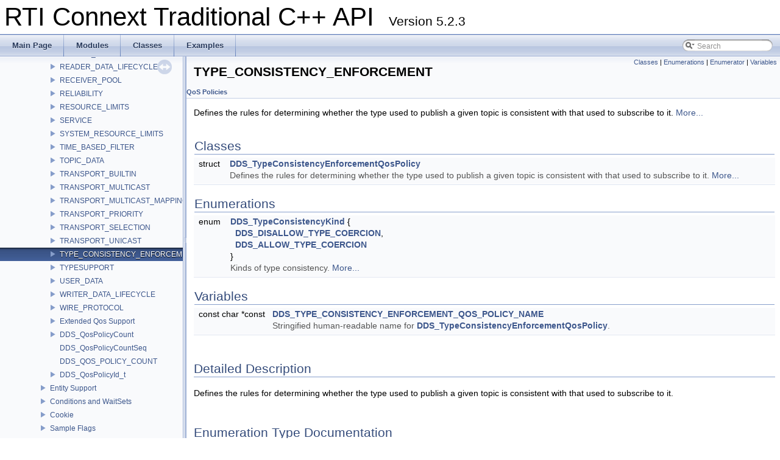

--- FILE ---
content_type: text/html
request_url: https://community.rti.com/static/documentation/connext-dds/5.2.3/doc/api/connext_dds/api_cpp/group__DDSTypeConsistencyEnforcementQosModule.html
body_size: 3696
content:
<!DOCTYPE html PUBLIC "-//W3C//DTD XHTML 1.0 Transitional//EN" "http://www.w3.org/TR/xhtml1/DTD/xhtml1-transitional.dtd">
<html xmlns="http://www.w3.org/1999/xhtml">
<head>
<meta name="robots" content="noindex">
<meta http-equiv="Content-Type" content="text/xhtml;charset=UTF-8"/>
<meta http-equiv="X-UA-Compatible" content="IE=9"/>
<title>RTI Connext Traditional C++ API: TYPE_CONSISTENCY_ENFORCEMENT</title>
<link href="tabs.css" rel="stylesheet" type="text/css"/>
<script type="text/javascript" src="jquery.js"></script>
<script type="text/javascript" src="dynsections.js"></script>
<link href="navtree.css" rel="stylesheet" type="text/css"/>
<script type="text/javascript" src="resize.js"></script>
<script type="text/javascript" src="navtree.js"></script>
<script type="text/javascript">
  $(document).ready(initResizable);
</script>
<link href="search/search.css" rel="stylesheet" type="text/css"/>
<script type="text/javascript" src="search/search.js"></script>
<script type="text/javascript">
  $(document).ready(function() { searchBox.OnSelectItem(0); });
</script>
<link href="doxygen.css" rel="stylesheet" type="text/css" />
</head>
<body>
<div id="top"><!-- do not remove this div, it is closed by doxygen! -->
<div id="titlearea">
<table cellspacing="0" cellpadding="0">
 <tbody>
 <tr style="height: 56px;">
  <td style="padding-left: 0.5em;">
   <div id="projectname">RTI Connext Traditional C++ API
   &#160;<span id="projectnumber">Version 5.2.3</span>
   </div>
  </td>
 </tr>
 </tbody>
</table>
</div>
<!-- end header part -->
<!-- Generated by Doxygen 1.8.1.2-20120808 -->
<script type="text/javascript">
var searchBox = new SearchBox("searchBox", "search",false,'Search');
</script>
  <div id="navrow1" class="tabs">
    <ul class="tablist">
      <li><a href="index.html"><span>Main&#160;Page</span></a></li>
      <li><a href="modules.html"><span>Modules</span></a></li>
      <li><a href="annotated.html"><span>Classes</span></a></li>
      <li><a href="examples.html"><span>Examples</span></a></li>
      <li>
        <div id="MSearchBox" class="MSearchBoxInactive">
        <span class="left">
          <img id="MSearchSelect" src="search/mag_sel.png"
               onmouseover="return searchBox.OnSearchSelectShow()"
               onmouseout="return searchBox.OnSearchSelectHide()"
               alt=""/>
          <input type="text" id="MSearchField" value="Search" accesskey="S"
               onfocus="searchBox.OnSearchFieldFocus(true)" 
               onblur="searchBox.OnSearchFieldFocus(false)" 
               onkeyup="searchBox.OnSearchFieldChange(event)"/>
          </span><span class="right">
            <a id="MSearchClose" href="javascript:searchBox.CloseResultsWindow()"><img id="MSearchCloseImg" border="0" src="search/close.png" alt=""/></a>
          </span>
        </div>
      </li>
    </ul>
  </div>
</div><!-- top -->
<div id="side-nav" class="ui-resizable side-nav-resizable">
  <div id="nav-tree">
    <div id="nav-tree-contents">
      <div id="nav-sync" class="sync"></div>
    </div>
  </div>
  <div id="splitbar" style="-moz-user-select:none;" 
       class="ui-resizable-handle">
  </div>
</div>
<script type="text/javascript">
$(document).ready(function(){initNavTree('group__DDSTypeConsistencyEnforcementQosModule.html','');});
</script>
<div id="doc-content">
<!-- window showing the filter options -->
<div id="MSearchSelectWindow"
     onmouseover="return searchBox.OnSearchSelectShow()"
     onmouseout="return searchBox.OnSearchSelectHide()"
     onkeydown="return searchBox.OnSearchSelectKey(event)">
<a class="SelectItem" href="javascript:void(0)" onclick="searchBox.OnSelectItem(0)"><span class="SelectionMark">&#160;</span>All</a><a class="SelectItem" href="javascript:void(0)" onclick="searchBox.OnSelectItem(1)"><span class="SelectionMark">&#160;</span>Classes</a><a class="SelectItem" href="javascript:void(0)" onclick="searchBox.OnSelectItem(2)"><span class="SelectionMark">&#160;</span>Functions</a><a class="SelectItem" href="javascript:void(0)" onclick="searchBox.OnSelectItem(3)"><span class="SelectionMark">&#160;</span>Variables</a><a class="SelectItem" href="javascript:void(0)" onclick="searchBox.OnSelectItem(4)"><span class="SelectionMark">&#160;</span>Typedefs</a><a class="SelectItem" href="javascript:void(0)" onclick="searchBox.OnSelectItem(5)"><span class="SelectionMark">&#160;</span>Enumerations</a><a class="SelectItem" href="javascript:void(0)" onclick="searchBox.OnSelectItem(6)"><span class="SelectionMark">&#160;</span>Enumerator</a><a class="SelectItem" href="javascript:void(0)" onclick="searchBox.OnSelectItem(7)"><span class="SelectionMark">&#160;</span>Groups</a><a class="SelectItem" href="javascript:void(0)" onclick="searchBox.OnSelectItem(8)"><span class="SelectionMark">&#160;</span>Pages</a></div>

<!-- iframe showing the search results (closed by default) -->
<div id="MSearchResultsWindow">
<iframe src="javascript:void(0)" frameborder="0" 
        name="MSearchResults" id="MSearchResults">
</iframe>
</div>

<div class="header">
  <div class="summary">
<a href="#nested-classes">Classes</a> &#124;
<a href="#enum-members">Enumerations</a> &#124;
<a href="#enumval-members">Enumerator</a> &#124;
<a href="#var-members">Variables</a>  </div>
  <div class="headertitle">
<div class="title">TYPE_CONSISTENCY_ENFORCEMENT</div>  </div>
<div class="ingroups"><a class="el" href="group__DDSQosTypesModule.html">QoS Policies</a></div></div><!--header-->
<div class="contents">

<p>Defines the rules for determining whether the type used to publish a given topic is consistent with that used to subscribe to it.  
<a href="#details">More...</a></p>
<table class="memberdecls">
<tr class="heading"><td colspan="2"><h2><a name="nested-classes"></a>
Classes</h2></td></tr>
<tr class="memitem:"><td class="memItemLeft" align="right" valign="top">struct &#160;</td><td class="memItemRight" valign="bottom"><a class="el" href="structDDS__TypeConsistencyEnforcementQosPolicy.html">DDS_TypeConsistencyEnforcementQosPolicy</a></td></tr>
<tr class="memdesc:"><td class="mdescLeft">&#160;</td><td class="mdescRight">Defines the rules for determining whether the type used to publish a given topic is consistent with that used to subscribe to it.  <a href="structDDS__TypeConsistencyEnforcementQosPolicy.html#details">More...</a><br/></td></tr>
<tr class="separator:"><td class="memSeparator" colspan="2">&#160;</td></tr>
</table><table class="memberdecls">
<tr class="heading"><td colspan="2"><h2><a name="enum-members"></a>
Enumerations</h2></td></tr>
<tr class="memitem:ga2f14b750ee0af86a09a0663a9c2c08f2"><td class="memItemLeft" align="right" valign="top">enum &#160;</td><td class="memItemRight" valign="bottom"><a class="el" href="group__DDSTypeConsistencyEnforcementQosModule.html#ga2f14b750ee0af86a09a0663a9c2c08f2">DDS_TypeConsistencyKind</a> { <br/>
&#160;&#160;<a class="el" href="group__DDSTypeConsistencyEnforcementQosModule.html#gga2f14b750ee0af86a09a0663a9c2c08f2a81457fae2aea099cb0374e4cba506750">DDS_DISALLOW_TYPE_COERCION</a>, 
<br/>
&#160;&#160;<a class="el" href="group__DDSTypeConsistencyEnforcementQosModule.html#gga2f14b750ee0af86a09a0663a9c2c08f2afb435413e3805242703990f8a4032942">DDS_ALLOW_TYPE_COERCION</a>
<br/>
 }</td></tr>
<tr class="memdesc:ga2f14b750ee0af86a09a0663a9c2c08f2"><td class="mdescLeft">&#160;</td><td class="mdescRight">Kinds of type consistency.  <a href="group__DDSTypeConsistencyEnforcementQosModule.html#ga2f14b750ee0af86a09a0663a9c2c08f2">More...</a><br/></td></tr>
<tr class="separator:ga2f14b750ee0af86a09a0663a9c2c08f2"><td class="memSeparator" colspan="2">&#160;</td></tr>
</table><table class="memberdecls">
<tr class="heading"><td colspan="2"><h2><a name="var-members"></a>
Variables</h2></td></tr>
<tr class="memitem:gab8a98ab4c76a8414b632796ec4685d1a"><td class="memItemLeft" align="right" valign="top">const char *const&#160;</td><td class="memItemRight" valign="bottom"><a class="el" href="group__DDSTypeConsistencyEnforcementQosModule.html#gab8a98ab4c76a8414b632796ec4685d1a">DDS_TYPE_CONSISTENCY_ENFORCEMENT_QOS_POLICY_NAME</a></td></tr>
<tr class="memdesc:gab8a98ab4c76a8414b632796ec4685d1a"><td class="mdescLeft">&#160;</td><td class="mdescRight">Stringified human-readable name for <a class="el" href="structDDS__TypeConsistencyEnforcementQosPolicy.html" title="Defines the rules for determining whether the type used to publish a given topic is consistent with t...">DDS_TypeConsistencyEnforcementQosPolicy</a>.  <a href="#gab8a98ab4c76a8414b632796ec4685d1a"></a><br/></td></tr>
<tr class="separator:gab8a98ab4c76a8414b632796ec4685d1a"><td class="memSeparator" colspan="2">&#160;</td></tr>
</table>
<a name="details" id="details"></a><h2>Detailed Description</h2>
<p>Defines the rules for determining whether the type used to publish a given topic is consistent with that used to subscribe to it. </p>
<h2>Enumeration Type Documentation</h2>
<a class="anchor" id="ga2f14b750ee0af86a09a0663a9c2c08f2"></a>
<div class="memitem">
<div class="memproto">
      <table class="memname">
        <tr>
          <td class="memname">enum <a class="el" href="group__DDSTypeConsistencyEnforcementQosModule.html#ga2f14b750ee0af86a09a0663a9c2c08f2">DDS_TypeConsistencyKind</a></td>
        </tr>
      </table>
</div><div class="memdoc">

<p>Kinds of type consistency. </p>
<dl class="section user"><dt>QoS:</dt><dd><a class="el" href="structDDS__TypeConsistencyEnforcementQosPolicy.html" title="Defines the rules for determining whether the type used to publish a given topic is consistent with t...">DDS_TypeConsistencyEnforcementQosPolicy</a> </dd></dl>
<dl><dt><b>Enumerator: </b></dt><dd><table border="0" cellspacing="2" cellpadding="0">
<tr><td valign="top"><em><a class="anchor" id="gga2f14b750ee0af86a09a0663a9c2c08f2a81457fae2aea099cb0374e4cba506750"></a>DDS_DISALLOW_TYPE_COERCION</em>&nbsp;</td><td>
<p>The DataWriter and the DataReader must support the same data type in order for them to communicate. </p>
<p>This is the degree of type consistency enforcement required by the <a href="http://www.omg.org/cgi-bin/doc?ptc/2003-07-07">OMG DDS Specification</a> prior to the <a href="http://www.omg.org/cgi-bin/doc?ptc/2012-03-26">OMG Extensible and Dynamic Topic Types for DDS Specification</a>. </p>
</td></tr>
<tr><td valign="top"><em><a class="anchor" id="gga2f14b750ee0af86a09a0663a9c2c08f2afb435413e3805242703990f8a4032942"></a>DDS_ALLOW_TYPE_COERCION</em>&nbsp;</td><td>
<p>The DataWriter and the DataReader need not support the same data type in order for them to communicate as long as the DataReader's type is assignable from the DataWriter's type. </p>
<p>For example, the following two extensible types will be assignable to each other since MyDerivedType contains all the members of MyBaseType (member_1) plus some additional elements (member_2). </p>
<div class="fragment"><div class="line"><span class="keyword">struct </span>MyBaseType {</div>
<div class="line">     <span class="keywordtype">long</span> member_1;</div>
<div class="line"> };</div>
<div class="line"> </div>
<div class="line"> <span class="keyword">struct </span>MyDerivedType: MyBaseType {</div>
<div class="line">     <span class="keywordtype">long</span> member_2;</div>
<div class="line"> };</div>
</div><!-- fragment --> <p>Even if MyDerivedType was not explicitly inheriting from MyBaseType the types would still be assignable. For example: </p>
<div class="fragment"><div class="line"><span class="keyword">struct </span>MyBaseType {</div>
<div class="line">     <span class="keywordtype">long</span> member_1;</div>
<div class="line"> };</div>
<div class="line"> </div>
<div class="line"> <span class="keyword">struct </span>MyDerivedType {</div>
<div class="line">     <span class="keywordtype">long</span> member_1;</div>
<div class="line">     <span class="keywordtype">long</span> member_2;</div>
<div class="line"> };</div>
</div><!-- fragment --> <p>For additional information on type assignability refer to the <a href="http://www.omg.org/cgi-bin/doc?ptc/2012-03-26">OMG Extensible and Dynamic Topic Types for DDS Specification</a>. </p>
<p><b>[default]</b> </p>
</td></tr>
</table>
</dd>
</dl>

</div>
</div>
<h2>Variable Documentation</h2>
<a class="anchor" id="gab8a98ab4c76a8414b632796ec4685d1a"></a>
<div class="memitem">
<div class="memproto">
      <table class="memname">
        <tr>
          <td class="memname">const char* const DDS_TYPE_CONSISTENCY_ENFORCEMENT_QOS_POLICY_NAME</td>
        </tr>
      </table>
</div><div class="memdoc">

<p>Stringified human-readable name for <a class="el" href="structDDS__TypeConsistencyEnforcementQosPolicy.html" title="Defines the rules for determining whether the type used to publish a given topic is consistent with t...">DDS_TypeConsistencyEnforcementQosPolicy</a>. </p>

</div>
</div>
</div><!-- contents -->
</div><!-- doc-content -->
<HR>
<IMG SRC="rti_logo.gif" height="16">
<A HREF="main.html">RTI Connext Traditional C++ API Version 5.2.3</A>
Copyright &copy; Wed Apr 27 2016 
<A HREF="http://www.rti.com">Real-Time Innovations, Inc</A>
</BODY>
</HTML>


--- FILE ---
content_type: text/javascript
request_url: https://community.rti.com/static/documentation/connext-dds/5.2.3/doc/api/connext_dds/api_cpp/group__DDSQosTypesModule.js
body_size: 14391
content:
var group__DDSQosTypesModule =
[
    [ "ASYNCHRONOUS_PUBLISHER", "group__DDSAsynchronousPublisherQosModule.html", "group__DDSAsynchronousPublisherQosModule" ],
    [ "AVAILABILITY", "group__DDSAvailabilityQosModule.html", "group__DDSAvailabilityQosModule" ],
    [ "BATCH", "group__DDSBatchQosModule.html", "group__DDSBatchQosModule" ],
    [ "DATABASE", "group__DDSDatabaseQosModule.html", "group__DDSDatabaseQosModule" ],
    [ "DATA_READER_PROTOCOL", "group__DDSDataReaderProtocolQosModule.html", "group__DDSDataReaderProtocolQosModule" ],
    [ "DATA_READER_RESOURCE_LIMITS", "group__DDSDataReaderResourceLimitsQosModule.html", "group__DDSDataReaderResourceLimitsQosModule" ],
    [ "DATA_WRITER_PROTOCOL", "group__DDSDataWriterProtocolQosModule.html", "group__DDSDataWriterProtocolQosModule" ],
    [ "DATA_WRITER_RESOURCE_LIMITS", "group__DDSDataWriterResourceLimitsQosModule.html", "group__DDSDataWriterResourceLimitsQosModule" ],
    [ "DEADLINE", "group__DDSDeadlineQosModule.html", "group__DDSDeadlineQosModule" ],
    [ "DESTINATION_ORDER", "group__DDSDestinationOrderQosModule.html", "group__DDSDestinationOrderQosModule" ],
    [ "DISCOVERY", "group__DDSDiscoveryQosModule.html", "group__DDSDiscoveryQosModule" ],
    [ "DISCOVERY_CONFIG", "group__DDSDiscoveryConfigQosModule.html", "group__DDSDiscoveryConfigQosModule" ],
    [ "DOMAIN_PARTICIPANT_RESOURCE_LIMITS", "group__DDSDomainParticipantResourceLimitsQosModule.html", "group__DDSDomainParticipantResourceLimitsQosModule" ],
    [ "DURABILITY", "group__DDSDurabilityQosModule.html", "group__DDSDurabilityQosModule" ],
    [ "DURABILITY_SERVICE", "group__DDSDurabilityServiceQosModule.html", "group__DDSDurabilityServiceQosModule" ],
    [ "ENTITY_FACTORY", "group__DDSEntityFactoryQosModule.html", "group__DDSEntityFactoryQosModule" ],
    [ "ENTITY_NAME", "group__DDSEntityNameQosModule.html", "group__DDSEntityNameQosModule" ],
    [ "EVENT", "group__DDSEventQosModule.html", "group__DDSEventQosModule" ],
    [ "EXCLUSIVE_AREA", "group__DDSExclusiveAreaQosModule.html", "group__DDSExclusiveAreaQosModule" ],
    [ "HISTORY", "group__DDSHistoryQosModule.html", "group__DDSHistoryQosModule" ],
    [ "GROUP_DATA", "group__DDSGroupDataQosModule.html", "group__DDSGroupDataQosModule" ],
    [ "LATENCY_BUDGET", "group__DDSLatencyBudgetQosModule.html", "group__DDSLatencyBudgetQosModule" ],
    [ "LIFESPAN", "group__DDSLifespanQosModule.html", "group__DDSLifespanQosModule" ],
    [ "LIVELINESS", "group__DDSLivelinessQosModule.html", "group__DDSLivelinessQosModule" ],
    [ "LOCATORFILTER", "group__DDSLocatorFilterQosModule.html", "group__DDSLocatorFilterQosModule" ],
    [ "LOGGING", "group__DDSLoggingQosModule.html", "group__DDSLoggingQosModule" ],
    [ "MULTICHANNEL", "group__DDSMultiChannelQosModule.html", "group__DDSMultiChannelQosModule" ],
    [ "OWNERSHIP", "group__DDSOwnershipQosModule.html", "group__DDSOwnershipQosModule" ],
    [ "OWNERSHIP_STRENGTH", "group__DDSOwnershipStrengthQosModule.html", "group__DDSOwnershipStrengthQosModule" ],
    [ "PARTITION", "group__DDSPartitionQosModule.html", "group__DDSPartitionQosModule" ],
    [ "PRESENTATION", "group__DDSPresentationQosModule.html", "group__DDSPresentationQosModule" ],
    [ "PROFILE", "group__DDSProfileQosModule.html", "group__DDSProfileQosModule" ],
    [ "PROPERTY", "group__DDSPropertyQosModule.html", "group__DDSPropertyQosModule" ],
    [ "PUBLISH_MODE", "group__DDSPublishModeQosModule.html", "group__DDSPublishModeQosModule" ],
    [ "READER_DATA_LIFECYCLE", "group__DDSReaderDataLifecycleQosModule.html", "group__DDSReaderDataLifecycleQosModule" ],
    [ "RECEIVER_POOL", "group__DDSReceiverPoolQosModule.html", "group__DDSReceiverPoolQosModule" ],
    [ "RELIABILITY", "group__DDSReliabilityQosModule.html", "group__DDSReliabilityQosModule" ],
    [ "RESOURCE_LIMITS", "group__DDSResourceLimitsQosModule.html", "group__DDSResourceLimitsQosModule" ],
    [ "SERVICE", "group__DDSServiceQosModule.html", "group__DDSServiceQosModule" ],
    [ "SYSTEM_RESOURCE_LIMITS", "group__DDSSystemResourceLimitsQosModule.html", "group__DDSSystemResourceLimitsQosModule" ],
    [ "TIME_BASED_FILTER", "group__DDSTimeBasedFilterQosModule.html", "group__DDSTimeBasedFilterQosModule" ],
    [ "TOPIC_DATA", "group__DDSTopicDataQosModule.html", "group__DDSTopicDataQosModule" ],
    [ "TRANSPORT_BUILTIN", "group__DDSTransportBuiltinQosModule.html", "group__DDSTransportBuiltinQosModule" ],
    [ "TRANSPORT_MULTICAST", "group__DDSTransportMulticastQosModule.html", "group__DDSTransportMulticastQosModule" ],
    [ "TRANSPORT_MULTICAST_MAPPING", "group__DDSTransportMulticastMappingQosModule.html", "group__DDSTransportMulticastMappingQosModule" ],
    [ "TRANSPORT_PRIORITY", "group__DDSTransportPriorityQosModule.html", "group__DDSTransportPriorityQosModule" ],
    [ "TRANSPORT_SELECTION", "group__DDSTransportSelectionQosModule.html", "group__DDSTransportSelectionQosModule" ],
    [ "TRANSPORT_UNICAST", "group__DDSTransportUnicastQosModule.html", "group__DDSTransportUnicastQosModule" ],
    [ "TYPE_CONSISTENCY_ENFORCEMENT", "group__DDSTypeConsistencyEnforcementQosModule.html", "group__DDSTypeConsistencyEnforcementQosModule" ],
    [ "TYPESUPPORT", "group__DDSTypeSupportQosModule.html", "group__DDSTypeSupportQosModule" ],
    [ "USER_DATA", "group__DDSUserDataQosModule.html", "group__DDSUserDataQosModule" ],
    [ "WRITER_DATA_LIFECYCLE", "group__DDSWriterDataLifecycleQosModule.html", "group__DDSWriterDataLifecycleQosModule" ],
    [ "WIRE_PROTOCOL", "group__DDSWireProtocolQosModule.html", "group__DDSWireProtocolQosModule" ],
    [ "Extended Qos Support", "group__DDSExtendedQosSupportModule.html", "group__DDSExtendedQosSupportModule" ],
    [ "DDS_QosPolicyCount", "structDDS__QosPolicyCount.html", [
      [ "policy_id", "structDDS__QosPolicyCount.html#a04945631c19b209d01fad0273f02d283", null ],
      [ "count", "structDDS__QosPolicyCount.html#a7a4d2e476bb46e16b88f02c992e0b789", null ]
    ] ],
    [ "DDS_QosPolicyCountSeq", "structDDS__QosPolicyCountSeq.html", null ],
    [ "DDS_QOS_POLICY_COUNT", "group__DDSQosTypesModule.html#ga4cb75c6ac79e561fa04f267841277a9d", null ],
    [ "DDS_QosPolicyId_t", "group__DDSQosTypesModule.html#ga4b2c4d85475a58758fba7601082a40f8", [
      [ "DDS_INVALID_QOS_POLICY_ID", "group__DDSQosTypesModule.html#gga4b2c4d85475a58758fba7601082a40f8a3b381d1bfefadadd7bdc4a6df94066ba", null ],
      [ "DDS_USERDATA_QOS_POLICY_ID", "group__DDSQosTypesModule.html#gga4b2c4d85475a58758fba7601082a40f8afd439068503642ba27ae03e82cd5dfc8", null ],
      [ "DDS_DURABILITY_QOS_POLICY_ID", "group__DDSQosTypesModule.html#gga4b2c4d85475a58758fba7601082a40f8abc6c3daf8f99df31ca60def2b953b800", null ],
      [ "DDS_PRESENTATION_QOS_POLICY_ID", "group__DDSQosTypesModule.html#gga4b2c4d85475a58758fba7601082a40f8a9515752aa5a5e4580593a819446767ff", null ],
      [ "DDS_DEADLINE_QOS_POLICY_ID", "group__DDSQosTypesModule.html#gga4b2c4d85475a58758fba7601082a40f8abd77e173b457d7c9a4455c00f5a72d32", null ],
      [ "DDS_LATENCYBUDGET_QOS_POLICY_ID", "group__DDSQosTypesModule.html#gga4b2c4d85475a58758fba7601082a40f8a4307e6cf33965ad1b332de72c7b0a3e6", null ],
      [ "DDS_OWNERSHIP_QOS_POLICY_ID", "group__DDSQosTypesModule.html#gga4b2c4d85475a58758fba7601082a40f8afd0f507c4cc38a933f5817d0ea873d03", null ],
      [ "DDS_OWNERSHIPSTRENGTH_QOS_POLICY_ID", "group__DDSQosTypesModule.html#gga4b2c4d85475a58758fba7601082a40f8a766d1409fe6aa9ee6264f4efe69731c5", null ],
      [ "DDS_LIVELINESS_QOS_POLICY_ID", "group__DDSQosTypesModule.html#gga4b2c4d85475a58758fba7601082a40f8ad155c60f378087fa8fdbb0f3eddca268", null ],
      [ "DDS_TIMEBASEDFILTER_QOS_POLICY_ID", "group__DDSQosTypesModule.html#gga4b2c4d85475a58758fba7601082a40f8a5c24a0ad10b8b5557f608306acff7e50", null ],
      [ "DDS_PARTITION_QOS_POLICY_ID", "group__DDSQosTypesModule.html#gga4b2c4d85475a58758fba7601082a40f8a2914476b818ff9a6c16a5a15cc4c9859", null ],
      [ "DDS_RELIABILITY_QOS_POLICY_ID", "group__DDSQosTypesModule.html#gga4b2c4d85475a58758fba7601082a40f8a33cceb8ac73aa06ef39485b3d887c815", null ],
      [ "DDS_DESTINATIONORDER_QOS_POLICY_ID", "group__DDSQosTypesModule.html#gga4b2c4d85475a58758fba7601082a40f8abc7d529d3a26069586a80b7aac6763c4", null ],
      [ "DDS_HISTORY_QOS_POLICY_ID", "group__DDSQosTypesModule.html#gga4b2c4d85475a58758fba7601082a40f8ae84e1113bab59340942bfd52193ea428", null ],
      [ "DDS_RESOURCELIMITS_QOS_POLICY_ID", "group__DDSQosTypesModule.html#gga4b2c4d85475a58758fba7601082a40f8af6dc4ee596d5cbe34bf5c4cb67533c57", null ],
      [ "DDS_ENTITYFACTORY_QOS_POLICY_ID", "group__DDSQosTypesModule.html#gga4b2c4d85475a58758fba7601082a40f8a02e9e33058e0cdbce813165a59c53438", null ],
      [ "DDS_WRITERDATALIFECYCLE_QOS_POLICY_ID", "group__DDSQosTypesModule.html#gga4b2c4d85475a58758fba7601082a40f8ac87a7459f45e7dfb8b4fe6d7948edb89", null ],
      [ "DDS_READERDATALIFECYCLE_QOS_POLICY_ID", "group__DDSQosTypesModule.html#gga4b2c4d85475a58758fba7601082a40f8aa62ade0f5a05654c5f959dd33bbeb07e", null ],
      [ "DDS_TOPICDATA_QOS_POLICY_ID", "group__DDSQosTypesModule.html#gga4b2c4d85475a58758fba7601082a40f8a12f9b3bb36fe960675fe077b11ea99ce", null ],
      [ "DDS_GROUPDATA_QOS_POLICY_ID", "group__DDSQosTypesModule.html#gga4b2c4d85475a58758fba7601082a40f8aac3715c5385e49e1b6a995f0f8fdec6f", null ],
      [ "DDS_TRANSPORTPRIORITY_QOS_POLICY_ID", "group__DDSQosTypesModule.html#gga4b2c4d85475a58758fba7601082a40f8ab76060ee902af0589e55e15a7a213797", null ],
      [ "DDS_LIFESPAN_QOS_POLICY_ID", "group__DDSQosTypesModule.html#gga4b2c4d85475a58758fba7601082a40f8a8e8deda6f1b1d576fcea58e66e1eb00b", null ],
      [ "DDS_DURABILITYSERVICE_QOS_POLICY_ID", "group__DDSQosTypesModule.html#gga4b2c4d85475a58758fba7601082a40f8a6e16affba7e7d1abee18b0a8fb5ced47", null ],
      [ "DDS_TYPE_CONSISTENCY_ENFORCEMENT_QOS_POLICY_ID", "group__DDSQosTypesModule.html#gga4b2c4d85475a58758fba7601082a40f8a832635ecb9be4de866ea695b9072d74e", null ],
      [ "DDS_WIREPROTOCOL_QOS_POLICY_ID", "group__DDSQosTypesModule.html#gga4b2c4d85475a58758fba7601082a40f8abf611655055c57bdc63712d0b238d0f4", null ],
      [ "DDS_DISCOVERY_QOS_POLICY_ID", "group__DDSQosTypesModule.html#gga4b2c4d85475a58758fba7601082a40f8a7418a50a4ec7eefc24257be29e421f82", null ],
      [ "DDS_DATAREADERRESOURCELIMITS_QOS_POLICY_ID", "group__DDSQosTypesModule.html#gga4b2c4d85475a58758fba7601082a40f8ae7ed6ac9ae8addeb58849c7d28271ea5", null ],
      [ "DDS_DATAWRITERRESOURCELIMITS_QOS_POLICY_ID", "group__DDSQosTypesModule.html#gga4b2c4d85475a58758fba7601082a40f8aad7e3fba38ff5a995b2e57b777ff1a10", null ],
      [ "DDS_DATAREADERPROTOCOL_QOS_POLICY_ID", "group__DDSQosTypesModule.html#gga4b2c4d85475a58758fba7601082a40f8a54016a880ce7fe51051980ad79d63f0a", null ],
      [ "DDS_DATAWRITERPROTOCOL_QOS_POLICY_ID", "group__DDSQosTypesModule.html#gga4b2c4d85475a58758fba7601082a40f8a14a9471836a7d9bcd37142cbe9cb3ca4", null ],
      [ "DDS_DOMAINPARTICIPANTRESOURCELIMITS_QOS_POLICY_ID", "group__DDSQosTypesModule.html#gga4b2c4d85475a58758fba7601082a40f8a2e7398919a0d6eb5c072380cc4af3c9c", null ],
      [ "DDS_EVENT_QOS_POLICY_ID", "group__DDSQosTypesModule.html#gga4b2c4d85475a58758fba7601082a40f8a2ae487430036c4d9d80e325d8685222c", null ],
      [ "DDS_DATABASE_QOS_POLICY_ID", "group__DDSQosTypesModule.html#gga4b2c4d85475a58758fba7601082a40f8acdf49c15755bf2717fba06a8a5c92cca", null ],
      [ "DDS_RECEIVERPOOL_QOS_POLICY_ID", "group__DDSQosTypesModule.html#gga4b2c4d85475a58758fba7601082a40f8a55e6bb1330ae810b6cf9854241a76b19", null ],
      [ "DDS_DISCOVERYCONFIG_QOS_POLICY_ID", "group__DDSQosTypesModule.html#gga4b2c4d85475a58758fba7601082a40f8ade5040911724bc9981fc93fd49c9a76c", null ],
      [ "DDS_EXCLUSIVEAREA_QOS_POLICY_ID", "group__DDSQosTypesModule.html#gga4b2c4d85475a58758fba7601082a40f8aea86c05045e54ee7307726086f659916", null ],
      [ "DDS_SYSTEMRESOURCELIMITS_QOS_POLICY_ID", "group__DDSQosTypesModule.html#gga4b2c4d85475a58758fba7601082a40f8a44311ea2889193574f78a0ea6119f22c", null ],
      [ "DDS_TRANSPORTSELECTION_QOS_POLICY_ID", "group__DDSQosTypesModule.html#gga4b2c4d85475a58758fba7601082a40f8a9fef1ef1728976261f347e5c27f1bee9", null ],
      [ "DDS_TRANSPORTUNICAST_QOS_POLICY_ID", "group__DDSQosTypesModule.html#gga4b2c4d85475a58758fba7601082a40f8a9024023754e229fb08f6d5807b8c7a8f", null ],
      [ "DDS_TRANSPORTMULTICAST_QOS_POLICY_ID", "group__DDSQosTypesModule.html#gga4b2c4d85475a58758fba7601082a40f8a8ee2e166731e33cf866dc69f577029b4", null ],
      [ "DDS_TRANSPORTBUILTIN_QOS_POLICY_ID", "group__DDSQosTypesModule.html#gga4b2c4d85475a58758fba7601082a40f8ae2776e50079294c06b296c5e59f1d357", null ],
      [ "DDS_TYPESUPPORT_QOS_POLICY_ID", "group__DDSQosTypesModule.html#gga4b2c4d85475a58758fba7601082a40f8aad57d171eb6c14c206ae3c75e24b649c", null ],
      [ "DDS_PROPERTY_QOS_POLICY_ID", "group__DDSQosTypesModule.html#gga4b2c4d85475a58758fba7601082a40f8ae9f95f958fc0a4616616e9a07ca4a8c4", null ],
      [ "DDS_PUBLISHMODE_QOS_POLICY_ID", "group__DDSQosTypesModule.html#gga4b2c4d85475a58758fba7601082a40f8a7863e14b78165e392790b93910d8e8f2", null ],
      [ "DDS_ASYNCHRONOUSPUBLISHER_QOS_POLICY_ID", "group__DDSQosTypesModule.html#gga4b2c4d85475a58758fba7601082a40f8a9f7ff48709f7692cc3f9d4a256f549a6", null ],
      [ "DDS_ENTITYNAME_QOS_POLICY_ID", "group__DDSQosTypesModule.html#gga4b2c4d85475a58758fba7601082a40f8ab02c7b6ecab65c8f183c89f2b4f21f8b", null ],
      [ "DDS_BATCH_QOS_POLICY_ID", "group__DDSQosTypesModule.html#gga4b2c4d85475a58758fba7601082a40f8ad28c701dea92f4c00a38d0563336704e", null ],
      [ "DDS_PROFILE_QOS_POLICY_ID", "group__DDSQosTypesModule.html#gga4b2c4d85475a58758fba7601082a40f8a6fb2d00bf1ea2ffb0c44a0f6f5f332e1", null ],
      [ "DDS_LOCATORFILTER_QOS_POLICY_ID", "group__DDSQosTypesModule.html#gga4b2c4d85475a58758fba7601082a40f8ac030d3b80aba6f9af648b9c2d97f3c3b", null ],
      [ "DDS_MULTICHANNEL_QOS_POLICY_ID", "group__DDSQosTypesModule.html#gga4b2c4d85475a58758fba7601082a40f8a507a2dc402ef72ab1290e3138fea1aeb", null ],
      [ "DDS_AVAILABILITY_QOS_POLICY_ID", "group__DDSQosTypesModule.html#gga4b2c4d85475a58758fba7601082a40f8a73bbc7d03e226defc900a53349a5e6b6", null ],
      [ "DDS_TRANSPORTMULTICASTMAPPING_QOS_POLICY_ID", "group__DDSQosTypesModule.html#gga4b2c4d85475a58758fba7601082a40f8a68ec381365d37d7ab671d8d272f0f9d9", null ],
      [ "DDS_LOGGING_QOS_POLICY_ID", "group__DDSQosTypesModule.html#gga4b2c4d85475a58758fba7601082a40f8a0e12937f8c131df79578a490c170b48e", null ]
    ] ]
];

--- FILE ---
content_type: text/javascript
request_url: https://community.rti.com/static/documentation/connext-dds/5.2.3/doc/api/connext_dds/api_cpp/modules.js
body_size: 488
content:
var modules =
[
    [ "Documentation Roadmap", "group__DDSUserGuideModule.html", null ],
    [ "Conventions", "group__DDSDocGuideModule.html", null ],
    [ "Using DDS:: Namespace", "group__DDSNamespaceModule.html", null ],
    [ "RTI Connext DDS API Reference", "group__DDSDcpsModule.html", "group__DDSDcpsModule" ],
    [ "Programming How-To's", "group__DDSHowToModule.html", "group__DDSHowToModule" ],
    [ "Programming Tools", "group__DDSToolModule.html", "group__DDSToolModule" ]
];

--- FILE ---
content_type: text/javascript
request_url: https://community.rti.com/static/documentation/connext-dds/5.2.3/doc/api/connext_dds/api_cpp/group__DDSTypeConsistencyEnforcementQosModule.js
body_size: 1070
content:
var group__DDSTypeConsistencyEnforcementQosModule =
[
    [ "DDS_TypeConsistencyEnforcementQosPolicy", "structDDS__TypeConsistencyEnforcementQosPolicy.html", [
      [ "kind", "structDDS__TypeConsistencyEnforcementQosPolicy.html#a366e358a9fc1095fa5ed89d4cc03d911", null ]
    ] ],
    [ "DDS_TypeConsistencyKind", "group__DDSTypeConsistencyEnforcementQosModule.html#ga2f14b750ee0af86a09a0663a9c2c08f2", [
      [ "DDS_DISALLOW_TYPE_COERCION", "group__DDSTypeConsistencyEnforcementQosModule.html#gga2f14b750ee0af86a09a0663a9c2c08f2a81457fae2aea099cb0374e4cba506750", null ],
      [ "DDS_ALLOW_TYPE_COERCION", "group__DDSTypeConsistencyEnforcementQosModule.html#gga2f14b750ee0af86a09a0663a9c2c08f2afb435413e3805242703990f8a4032942", null ]
    ] ],
    [ "DDS_TYPE_CONSISTENCY_ENFORCEMENT_QOS_POLICY_ID", "group__DDSQosTypesModule.html#gga4b2c4d85475a58758fba7601082a40f8a832635ecb9be4de866ea695b9072d74e", null ],
    [ "DDS_TYPE_CONSISTENCY_ENFORCEMENT_QOS_POLICY_NAME", "group__DDSTypeConsistencyEnforcementQosModule.html#gab8a98ab4c76a8414b632796ec4685d1a", null ]
];

--- FILE ---
content_type: text/javascript
request_url: https://community.rti.com/static/documentation/connext-dds/5.2.3/doc/api/connext_dds/api_cpp/group__DDSDcpsModule.js
body_size: 1240
content:
var group__DDSDcpsModule =
[
    [ "Domain Module", "group__DDSDomainModule.html", "group__DDSDomainModule" ],
    [ "Topic Module", "group__DDSTopicModule.html", "group__DDSTopicModule" ],
    [ "Publication Module", "group__DDSPublicationModule.html", "group__DDSPublicationModule" ],
    [ "Subscription Module", "group__DDSSubscriptionModule.html", "group__DDSSubscriptionModule" ],
    [ "Infrastructure Module", "group__DDSInfrastructureModule.html", "group__DDSInfrastructureModule" ],
    [ "Pluggable Transports", "group__NDDSTransportModule.html", "group__NDDSTransportModule" ],
    [ "Queries and Filters Syntax", "group__DDSQueryAndFilterSyntaxModule.html", null ],
    [ "Configuration Utilities", "group__NDDSConfigModule.html", "group__NDDSConfigModule" ],
    [ "Unsupported Utilities", "group__NDDSUtilityModule.html", "group__NDDSUtilityModule" ],
    [ "Durability and Persistence", "group__NDDSDurabilityAndPersistenceModule.html", null ],
    [ "System Properties", "group__NDDSSystemPropertiesModule.html", null ],
    [ "Configuring QoS Profiles with XML", "group__NDDSXmlConfigurationModule.html", null ],
    [ "RTI Connext Messaging API Reference", "group__PatternsApiModule.html", "group__PatternsApiModule" ]
];

--- FILE ---
content_type: text/javascript
request_url: https://community.rti.com/static/documentation/connext-dds/5.2.3/doc/api/connext_dds/api_cpp/group__DDSInfrastructureModule.js
body_size: 1787
content:
var group__DDSInfrastructureModule =
[
    [ "Clock Selection", "group__NDDSClockSelectionModule.html", null ],
    [ "Time Support", "group__DDSTimeSupportModule.html", "group__DDSTimeSupportModule" ],
    [ "GUID Support", "group__DDSGUIDSupportModule.html", "group__DDSGUIDSupportModule" ],
    [ "Sequence Number Support", "group__DDSSequenceNumberSupportModule.html", "group__DDSSequenceNumberSupportModule" ],
    [ "Exception Codes", "group__DDSExceptionTypesModule.html", "group__DDSExceptionTypesModule" ],
    [ "Return Codes", "group__DDSReturnTypesModule.html", "group__DDSReturnTypesModule" ],
    [ "Status Kinds", "group__DDSStatusTypesModule.html", "group__DDSStatusTypesModule" ],
    [ "QoS Policies", "group__DDSQosTypesModule.html", "group__DDSQosTypesModule" ],
    [ "Entity Support", "group__DDSEntityModule.html", "group__DDSEntityModule" ],
    [ "Conditions and WaitSets", "group__DDSConditionsModule.html", "group__DDSConditionsModule" ],
    [ "Cookie", "group__DDSCookieModule.html", "group__DDSCookieModule" ],
    [ "Sample Flags", "group__DDSSampleFlagModule.html", "group__DDSSampleFlagModule" ],
    [ "WriteParams", "group__DDSWriteParamsModule.html", "group__DDSWriteParamsModule" ],
    [ "Heap Support", "group__DDSHeapClass.html", "group__DDSHeapClass" ],
    [ "Builtin Qos Profiles", "group__DDSBuiltinQosProfilesModule.html", "group__DDSBuiltinQosProfilesModule" ],
    [ "User-managed Threads", "group__DDSUserManagedThreadModule.html", "group__DDSUserManagedThreadModule" ],
    [ "Octet Buffer Support", "group__DDSOctetBufferClass.html", "group__DDSOctetBufferClass" ],
    [ "Sequence Support", "group__DDSSequenceModule.html", "group__DDSSequenceModule" ],
    [ "String Support", "group__DDSStringClass.html", "group__DDSStringClass" ]
];

--- FILE ---
content_type: text/javascript
request_url: https://community.rti.com/static/documentation/connext-dds/5.2.3/doc/api/connext_dds/api_cpp/navtreeindex8.js
body_size: 22778
content:
var NAVTREEINDEX8 =
{
"group__DDSTransportBuiltinQosModule.html#gga7e413d72243d5e455e53b6c253945f2fab541d85f88d888f2f1eaff0c5eaebd3b":[1,3,4,7,42,5,0],
"group__DDSTransportBuiltinQosModule.html#gga7e413d72243d5e455e53b6c253945f2faf52465922ef11f74c7fa91d36bf3b8d6":[1,3,4,7,42,5,1],
"group__DDSTransportMulticastMappingModule.html":[1,3,4,7,43,1],
"group__DDSTransportMulticastMappingQosModule.html":[1,3,4,7,44],
"group__DDSTransportMulticastMappingQosModule.html#ga830714052e5df0248b3771ff2b2fd875":[1,3,4,7,44,1],
"group__DDSTransportMulticastQosModule.html":[1,3,4,7,43],
"group__DDSTransportMulticastQosModule.html#ga3fffb4774defdccc38faaea64c40e209":[1,3,4,7,43,3],
"group__DDSTransportMulticastQosModule.html#ga9565e886335b23f5401673438e5d9e8c":[1,3,4,7,43,5],
"group__DDSTransportMulticastQosModule.html#gga3fffb4774defdccc38faaea64c40e209a4cb9aec4ac33f07a23630b1522463ee5":[1,3,4,7,43,3,0],
"group__DDSTransportMulticastQosModule.html#gga3fffb4774defdccc38faaea64c40e209aeeb63b90bdca09a992c76a742b453c3b":[1,3,4,7,43,3,1],
"group__DDSTransportMulticastSettingsModule.html":[1,3,4,7,43,0],
"group__DDSTransportPriorityQosModule.html":[1,3,4,7,45],
"group__DDSTransportPriorityQosModule.html#gaa22a1344ef745f814ee88652d83e18bf":[1,3,4,7,45,2],
"group__DDSTransportSelectionQosModule.html":[1,3,4,7,46],
"group__DDSTransportSelectionQosModule.html#ga78b8c9ca7cf6520457012bf15fa8ffb7":[1,3,4,7,46,2],
"group__DDSTransportUnicastQosModule.html":[1,3,4,7,47],
"group__DDSTransportUnicastQosModule.html#ga94b06f9b11ccb85650a8fb51c7afcd54":[1,3,4,7,47,3],
"group__DDSTransportUnicastSettingsModule.html":[1,3,4,7,47,0],
"group__DDSTypeCodeModule.html":[1,3,1,2],
"group__DDSTypeCodeModule.html#ga012d5822d7d9fed0709544dd691ba9be":[1,3,1,2,16],
"group__DDSTypeCodeModule.html#ga0a8f383e6d7d48af31917b1e03a95f6b":[1,3,1,2,29],
"group__DDSTypeCodeModule.html#ga0e3f0b2c88d331a730fe35e5ef75f670":[1,3,1,2,24],
"group__DDSTypeCodeModule.html#ga2192736eec847a49f36b3b3a1713571a":[1,3,1,2,35],
"group__DDSTypeCodeModule.html#ga2ce3085f05b415b384bafda87b594293":[1,3,1,2,33],
"group__DDSTypeCodeModule.html#ga3490e03c9ca84888c02ec8c9d66133b3":[1,3,1,2,30],
"group__DDSTypeCodeModule.html#ga43296a809ea3b9eafe8168da6f37e442":[1,3,1,2,31],
"group__DDSTypeCodeModule.html#ga59e86085f27abb59bc4e6480b02fc0dd":[1,3,1,2,23],
"group__DDSTypeCodeModule.html#ga6feab367f76a43adeb86ac07c7373d77":[1,3,1,2,36],
"group__DDSTypeCodeModule.html#ga74985232cedf98ceba49de3f8e701b66":[1,3,1,2,11],
"group__DDSTypeCodeModule.html#ga77069061fd96065b8964ec16f95772f9":[1,3,1,2,39],
"group__DDSTypeCodeModule.html#ga851c5b24289ca4cf08ab97f0b80c490f":[1,3,1,2,13],
"group__DDSTypeCodeModule.html#ga8522381f53c455d7c6677b496316f8d4":[1,3,1,2,40],
"group__DDSTypeCodeModule.html#ga8b7db590ebaf6c20584ef2c053eefe34":[1,3,1,2,12],
"group__DDSTypeCodeModule.html#ga8fca5c9d3e4d2538770c6820616cbedf":[1,3,1,2,38],
"group__DDSTypeCodeModule.html#ga9491b1304f24f81d9f1417e535d40092":[1,3,1,2,20],
"group__DDSTypeCodeModule.html#gaa525492c7980d4f81e038b4e15e3c06a":[1,3,1,2,34],
"group__DDSTypeCodeModule.html#gabbaeef6040ae4648b136a7b2ae179c8e":[1,3,1,2,18],
"group__DDSTypeCodeModule.html#gabcb6764b54fcdba160795cd699766b54":[1,3,1,2,37],
"group__DDSTypeCodeModule.html#gac51953e0fd042e5d89b849030656b1f1":[1,3,1,2,21],
"group__DDSTypeCodeModule.html#gac68a26ac1e345b39991c307f051afd3c":[1,3,1,2,14],
"group__DDSTypeCodeModule.html#gada6dc35851aa1d2dcf050963094bc8e4":[1,3,1,2,17],
"group__DDSTypeCodeModule.html#gae0b39e5ec09ae23206f8588d3fa5b826":[1,3,1,2,15],
"group__DDSTypeCodeModule.html#gae4905c1cc6926c3f24e6a5563ff88548":[1,3,1,2,22],
"group__DDSTypeCodeModule.html#gaeee3b5a5849b87cc3750ebca10c76bda":[1,3,1,2,32],
"group__DDSTypeCodeModule.html#gaf4c55c1197e5c07c4a409c77c2a3d34b":[1,3,1,2,25],
"group__DDSTypeCodeModule.html#gaf70993eadac68522bbce18f0142075b5":[1,3,1,2,10],
"group__DDSTypeCodeModule.html#gafe35a475056615636abb1ee8822ff2df":[1,3,1,2,19],
"group__DDSTypeCodeModule.html#gga0e3f0b2c88d331a730fe35e5ef75f670a0154584609fbfa7afc7c47bcb8ae8456":[1,3,1,2,24,14],
"group__DDSTypeCodeModule.html#gga0e3f0b2c88d331a730fe35e5ef75f670a08bc728c2384224e3279f96af63a1d1a":[1,3,1,2,24,19],
"group__DDSTypeCodeModule.html#gga0e3f0b2c88d331a730fe35e5ef75f670a0f572294926dc8eddb404ebf40a0c1a7":[1,3,1,2,24,11],
"group__DDSTypeCodeModule.html#gga0e3f0b2c88d331a730fe35e5ef75f670a343ca3321a75834b4a57bef522c3e103":[1,3,1,2,24,21],
"group__DDSTypeCodeModule.html#gga0e3f0b2c88d331a730fe35e5ef75f670a3f748ca053347749870891792831e2cf":[1,3,1,2,24,8],
"group__DDSTypeCodeModule.html#gga0e3f0b2c88d331a730fe35e5ef75f670a478972a4dc985d452851b7b805f36ead":[1,3,1,2,24,10],
"group__DDSTypeCodeModule.html#gga0e3f0b2c88d331a730fe35e5ef75f670a5b3d32ae654bd39e5553aa5bddde4487":[1,3,1,2,24,20],
"group__DDSTypeCodeModule.html#gga0e3f0b2c88d331a730fe35e5ef75f670a729d31d0ec89aff050f46311ba4038c6":[1,3,1,2,24,22],
"group__DDSTypeCodeModule.html#gga0e3f0b2c88d331a730fe35e5ef75f670a8011c8e26f5812518aa643ac74462a36":[1,3,1,2,24,7],
"group__DDSTypeCodeModule.html#gga0e3f0b2c88d331a730fe35e5ef75f670a8428a3112da309a6570393623f0a2ead":[1,3,1,2,24,9],
"group__DDSTypeCodeModule.html#gga0e3f0b2c88d331a730fe35e5ef75f670a898a390f515fcf856f4688a73f5930c1":[1,3,1,2,24,4],
"group__DDSTypeCodeModule.html#gga0e3f0b2c88d331a730fe35e5ef75f670a90f0c24460fac3c88a3902bd684a45dc":[1,3,1,2,24,16],
"group__DDSTypeCodeModule.html#gga0e3f0b2c88d331a730fe35e5ef75f670a97974ac68cd8dd09d0c069c6bebe9fc4":[1,3,1,2,24,13],
"group__DDSTypeCodeModule.html#gga0e3f0b2c88d331a730fe35e5ef75f670aab8c0d9d0147a566ebbe095c1e3c03dc":[1,3,1,2,24,1],
"group__DDSTypeCodeModule.html#gga0e3f0b2c88d331a730fe35e5ef75f670ab04a8633ed2ab1479ce177b4ce6c1724":[1,3,1,2,24,12],
"group__DDSTypeCodeModule.html#gga0e3f0b2c88d331a730fe35e5ef75f670abd444cd6524362c5d54ff5589b83ba6a":[1,3,1,2,24,15],
"group__DDSTypeCodeModule.html#gga0e3f0b2c88d331a730fe35e5ef75f670accfa6e5bf2621961802447ab4844ad35":[1,3,1,2,24,5],
"group__DDSTypeCodeModule.html#gga0e3f0b2c88d331a730fe35e5ef75f670ace96544b0695a1997a8469b096245446":[1,3,1,2,24,3],
"group__DDSTypeCodeModule.html#gga0e3f0b2c88d331a730fe35e5ef75f670ad74cf39962072335c3c9715abe434b9a":[1,3,1,2,24,6],
"group__DDSTypeCodeModule.html#gga0e3f0b2c88d331a730fe35e5ef75f670aefb1461735bbc59aac444f7748445b6d":[1,3,1,2,24,18],
"group__DDSTypeCodeModule.html#gga0e3f0b2c88d331a730fe35e5ef75f670af594c86292a0ac089062593aa862f794":[1,3,1,2,24,17],
"group__DDSTypeCodeModule.html#gga0e3f0b2c88d331a730fe35e5ef75f670af68849df8bef31b03c434a5bf9433a7c":[1,3,1,2,24,0],
"group__DDSTypeCodeModule.html#gga0e3f0b2c88d331a730fe35e5ef75f670afe386a00477f1e19ec5bb37c559dd769":[1,3,1,2,24,2],
"group__DDSTypeCodeModule.html#ggaf4c55c1197e5c07c4a409c77c2a3d34ba598f9d55cbb352d032431236ef7fa468":[1,3,1,2,25,2],
"group__DDSTypeCodeModule.html#ggaf4c55c1197e5c07c4a409c77c2a3d34ba598f9d55cbb352d032431236ef7fa468":[1,3,1,2,28],
"group__DDSTypeCodeModule.html#ggaf4c55c1197e5c07c4a409c77c2a3d34ba809f4596bbfc2e932e18adfac2f80f6b":[1,3,1,2,25,1],
"group__DDSTypeCodeModule.html#ggaf4c55c1197e5c07c4a409c77c2a3d34ba809f4596bbfc2e932e18adfac2f80f6b":[1,3,1,2,27],
"group__DDSTypeCodeModule.html#ggaf4c55c1197e5c07c4a409c77c2a3d34bacb872bffe15144b74085d07b1403ab12":[1,3,1,2,25,0],
"group__DDSTypeCodeModule.html#ggaf4c55c1197e5c07c4a409c77c2a3d34bacb872bffe15144b74085d07b1403ab12":[1,3,1,2,26],
"group__DDSTypeConsistencyEnforcementQosModule.html":[1,3,4,7,48],
"group__DDSTypeConsistencyEnforcementQosModule.html#ga2f14b750ee0af86a09a0663a9c2c08f2":[1,3,4,7,48,1],
"group__DDSTypeConsistencyEnforcementQosModule.html#gab8a98ab4c76a8414b632796ec4685d1a":[1,3,4,7,48,3],
"group__DDSTypeConsistencyEnforcementQosModule.html#gga2f14b750ee0af86a09a0663a9c2c08f2a81457fae2aea099cb0374e4cba506750":[1,3,4,7,48,1,0],
"group__DDSTypeConsistencyEnforcementQosModule.html#gga2f14b750ee0af86a09a0663a9c2c08f2afb435413e3805242703990f8a4032942":[1,3,4,7,48,1,1],
"group__DDSTypeSupportQosModule.html":[1,3,4,7,49],
"group__DDSTypeSupportQosModule.html#ga563e7c4a35aeb2022a2889e37688c620":[1,3,4,7,49,1],
"group__DDSTypeSupportQosModule.html#gaef3412a0fe193f8a5ddd95ed195bcb3a":[1,3,4,7,49,3],
"group__DDSTypeSupportQosModule.html#gga563e7c4a35aeb2022a2889e37688c620a064ef575d62dcca00ce28d76e77eb544":[1,3,4,7,49,1,1],
"group__DDSTypeSupportQosModule.html#gga563e7c4a35aeb2022a2889e37688c620aa350d0bd37a5031ae95f22b31c8ce2d8":[1,3,4,7,49,1,2],
"group__DDSTypeSupportQosModule.html#gga563e7c4a35aeb2022a2889e37688c620af21f6145af2844d0f2ca1cae0ab371b5":[1,3,4,7,49,1,0],
"group__DDSUserDataModule.html":[1,3,1,1],
"group__DDSUserDataModule.html#ga1d7eeb034b2611d4d5f588beea376e22":[1,3,1,1,6],
"group__DDSUserDataModule.html#ga2cd7a0bbf330870ab93f94e05c92318b":[1,3,1,1,9],
"group__DDSUserDataModule.html#ga5c807af28dc5328a6b571cf522adf3be":[1,3,1,1,8],
"group__DDSUserDataModule.html#ga7974338d80c6817f16f77899d908a60e":[1,3,1,1,12],
"group__DDSUserDataModule.html#ga9a73360264c8f15c5ac2ba22376c415f":[1,3,1,1,11],
"group__DDSUserDataModule.html#gab70b6b7536555f269633de15de81420e":[1,3,1,1,10],
"group__DDSUserDataModule.html#gaf3188ddec5d1e5c65499f0c57bb76834":[1,3,1,1,7],
"group__DDSUserDataQosModule.html":[1,3,4,7,50],
"group__DDSUserDataQosModule.html#ga3938bf7c85a8422a06c97fa3011a51bb":[1,3,4,7,50,2],
"group__DDSUserGuideModule.html":[1,0],
"group__DDSUserManagedThreadModule.html":[1,3,4,15],
"group__DDSUserManagedThreadModule.html#gad11e8bdaf39e54a34af535f13c125501":[1,3,4,15,1],
"group__DDSViewStateModule.html":[1,3,3,2,1],
"group__DDSViewStateModule.html#ga5b8ea06fe00397fcbd7b7e1e48631bfb":[1,3,3,2,1,2],
"group__DDSViewStateModule.html#gab7a8a4ae44a2c00f411a4461135b45f1":[1,3,3,2,1,1],
"group__DDSViewStateModule.html#gac6c18247f611af71486839446604e18c":[1,3,3,2,1,0],
"group__DDSViewStateModule.html#ggab7a8a4ae44a2c00f411a4461135b45f1aa16318472ac7f2368d08c969c0e6efef":[1,3,3,2,1,1,0],
"group__DDSViewStateModule.html#ggab7a8a4ae44a2c00f411a4461135b45f1ad0a3502068e5e66e20a873a0aaa881be":[1,3,3,2,1,1,1],
"group__DDSWaitsetExampleModule.html":[1,4,10],
"group__DDSWireProtocolQosModule.html":[1,3,4,7,52],
"group__DDSWireProtocolQosModule.html#ga1b5419759ed8988eeb702d44081eb7ba":[1,3,4,7,52,2],
"group__DDSWireProtocolQosModule.html#ga5502ae29160f5e3387097e02e4f034d4":[1,3,4,7,52,10],
"group__DDSWireProtocolQosModule.html#ga71e7dce068b419c11d05392cebd3add0":[1,3,4,7,52,6],
"group__DDSWireProtocolQosModule.html#ga726ca809ffd3d67ab4b8476646f26635a74c5028e0747356f719a0660c3089bec":[1,3,4,7,52,9],
"group__DDSWireProtocolQosModule.html#ga77715b85c8ddc488532ee25b44ae2298":[1,3,4,7,52,7],
"group__DDSWireProtocolQosModule.html#ga8da9de511f05101aac031e5df5389c16":[1,3,4,7,52,4],
"group__DDSWireProtocolQosModule.html#ga8e1c02e92ccc930c8b89cafeeaf95045":[1,3,4,7,52,11],
"group__DDSWireProtocolQosModule.html#ga9c310ac062861f4c8f7387296e75789a":[1,3,4,7,52,3],
"group__DDSWireProtocolQosModule.html#gabedf25cb9836887985c6a0c5b08fbfda":[1,3,4,7,52,12],
"group__DDSWireProtocolQosModule.html#gac88fa6d7bf97f0b0f8aa680b5a4c9bc3":[1,3,4,7,52,5],
"group__DDSWireProtocolQosModule.html#gga71e7dce068b419c11d05392cebd3add0a02ff0d28093a0ce1d0baf6f0e03f54cb":[1,3,4,7,52,6,0],
"group__DDSWireProtocolQosModule.html#gga71e7dce068b419c11d05392cebd3add0a51db8ff1b6a5acc4da7b67e911c294a7":[1,3,4,7,52,6,1],
"group__DDSWireProtocolQosModule.html#gga71e7dce068b419c11d05392cebd3add0a8206ad89b7774789a016bfe62c018c3f":[1,3,4,7,52,6,3],
"group__DDSWireProtocolQosModule.html#gga71e7dce068b419c11d05392cebd3add0aae428873a02ac16fa661a26e1ce98643":[1,3,4,7,52,6,2],
"group__DDSWireProtocolQosModule.html#gga77715b85c8ddc488532ee25b44ae2298a59784ece459057d0de87f7eff4b21c17":[1,3,4,7,52,7,0],
"group__DDSWireProtocolQosModule.html#gga77715b85c8ddc488532ee25b44ae2298ac01dbd34f4f2458d25f22dd5588443ef":[1,3,4,7,52,7,2],
"group__DDSWireProtocolQosModule.html#gga77715b85c8ddc488532ee25b44ae2298ac53f702493967e2f2ee469241c4a5dda":[1,3,4,7,52,7,1],
"group__DDSWriteParamsModule.html":[1,3,4,12],
"group__DDSWriteParamsModule.html#ga541fc431fa4eb3472e1d5ed3588691ff":[1,3,4,12,0,2],
"group__DDSWriteParamsModule.html#ga541fc431fa4eb3472e1d5ed3588691ff":[1,3,4,12,5],
"group__DDSWriteParamsModule.html#ga589116c64f4216eafecedaa8b5649661":[1,3,4,12,7],
"group__DDSWriteParamsModule.html#ga62f0f1b1ee4503c9fedbf340148dca0c":[1,3,4,12,4],
"group__DDSWriteParamsModule.html#ga7bf52a0658663c171854c10a92a7be2c":[1,3,4,12,9],
"group__DDSWriteParamsModule.html#gab784a7f40efde9c165e60d94c49309a8":[1,3,4,12,0,3],
"group__DDSWriteParamsModule.html#gab784a7f40efde9c165e60d94c49309a8":[1,3,4,12,6],
"group__DDSWriteParamsModule.html#gae78cca512205dc5db2a1e097868f980e":[1,3,4,12,3],
"group__DDSWriteParamsModule.html#gae844d8a490343dfaa9facac7566784a9":[1,3,4,12,8],
"group__DDSWriterDataLifecycleQosModule.html":[1,3,4,7,51],
"group__DDSWriterDataLifecycleQosModule.html#ga4747197d5debb5fcac8e1771b7d8f444":[1,3,4,7,51,2],
"group__DDSWriterExampleModule.html":[1,4,6],
"group__DDSWriterModule.html":[1,3,2,1],
"group__LargeDataExampleModule.html":[1,4,14],
"group__NDDSClockSelectionModule.html":[1,3,4,0],
"group__NDDSConfigModule.html":[1,3,7],
"group__NDDSConfigModule.html#ga064329f9436dae5346b9af17c8dde1c2":[1,3,7,8],
"group__NDDSConfigModule.html#ga0dc7a2e7732c84c86007758cc098f092":[1,3,7,7],
"group__NDDSConfigModule.html#ga0e1442a7921930bb66ba4781d5c14b8c":[1,3,7,6],
"group__NDDSConfigModule.html#gab65f708dd2c1ed3c91a0a65f56a5519e":[1,3,7,5],
"group__NDDSConfigModule.html#gga064329f9436dae5346b9af17c8dde1c2a23e6c263d416955a60597f29eac5a233":[1,3,7,8,5],
"group__NDDSConfigModule.html#gga064329f9436dae5346b9af17c8dde1c2a24515c5ba769b2c01706a3fc7466919c":[1,3,7,8,6],
"group__NDDSConfigModule.html#gga064329f9436dae5346b9af17c8dde1c2a52c1aa5f777f01dc55238f42c30b4e21":[1,3,7,8,1],
"group__NDDSConfigModule.html#gga064329f9436dae5346b9af17c8dde1c2a550b13ac1000ca850969d3a8d79c7a7f":[1,3,7,8,2],
"group__NDDSConfigModule.html#gga064329f9436dae5346b9af17c8dde1c2a8c4fb1d73d0059b64826fa77f39c5d66":[1,3,7,8,4],
"group__NDDSConfigModule.html#gga064329f9436dae5346b9af17c8dde1c2a99caa67be6ae4885883be5753befcd5d":[1,3,7,8,3],
"group__NDDSConfigModule.html#gga064329f9436dae5346b9af17c8dde1c2ac5c16a987c545e3b25f783dadb37de0a":[1,3,7,8,0],
"group__NDDSConfigModule.html#gga0dc7a2e7732c84c86007758cc098f092a4f8e07568702e7b7046fcad68cf820eb":[1,3,7,7,2],
"group__NDDSConfigModule.html#gga0dc7a2e7732c84c86007758cc098f092a60267c3774c038bae82502d01b177614":[1,3,7,7,1],
"group__NDDSConfigModule.html#gga0dc7a2e7732c84c86007758cc098f092a6bd61c22787d582f41b9f5ea8b93052e":[1,3,7,7,0],
"group__NDDSConfigModule.html#gga0dc7a2e7732c84c86007758cc098f092a7e071c90e86cbf28a61ab935f37f5364":[1,3,7,7,4],
"group__NDDSConfigModule.html#gga0dc7a2e7732c84c86007758cc098f092a9bf1375102ba65eb8bd25f7b8ad9d2fc":[1,3,7,7,3],
"group__NDDSConfigModule.html#gga0e1442a7921930bb66ba4781d5c14b8ca4bd6a71002ca87d4da7262d9c5599749":[1,3,7,6,3],
"group__NDDSConfigModule.html#gga0e1442a7921930bb66ba4781d5c14b8ca55c36c1d9cb4b85eba290165354d82be":[1,3,7,6,4],
"group__NDDSConfigModule.html#gga0e1442a7921930bb66ba4781d5c14b8ca5f43fca49117000dabf9f453af5df9ab":[1,3,7,6,1],
"group__NDDSConfigModule.html#gga0e1442a7921930bb66ba4781d5c14b8cacdf19fc8e70a7294315e1ea810a8893e":[1,3,7,6,2],
"group__NDDSConfigModule.html#gga0e1442a7921930bb66ba4781d5c14b8cafd8590876039c1a17b1750bb7957b903":[1,3,7,6,0],
"group__NDDSConfigModule.html#ggab65f708dd2c1ed3c91a0a65f56a5519ea34da00c0129930d5ae537047d3bc481c":[1,3,7,5,4],
"group__NDDSConfigModule.html#ggab65f708dd2c1ed3c91a0a65f56a5519ea4dbc4858512a642c6539510d4c1d1bcf":[1,3,7,5,3],
"group__NDDSConfigModule.html#ggab65f708dd2c1ed3c91a0a65f56a5519ea63593b54ce38e6f8f32cd90e4c1f15ed":[1,3,7,5,2],
"group__NDDSConfigModule.html#ggab65f708dd2c1ed3c91a0a65f56a5519eabb9aecd88fd517578288a43d8bfaee57":[1,3,7,5,0],
"group__NDDSConfigModule.html#ggab65f708dd2c1ed3c91a0a65f56a5519eacd514c7f202a952b6e151a4115a6cccc":[1,3,7,5,1],
"group__NDDSConfigModule.html#ggab65f708dd2c1ed3c91a0a65f56a5519eaf5422b9910c7186c0f80bd2825a03b1a":[1,3,7,5,5],
"group__NDDSCustomFilterExampleModule.html":[1,4,13],
"group__NDDSDurabilityAndPersistenceModule.html":[1,3,9],
"group__NDDSFilterExampleModule.html":[1,4,12],
"group__NDDSMultichannelConfigurationModule.html":[1,3,2,3],
"group__NDDSSystemPropertiesModule.html":[1,3,10],
"group__NDDSTransportExampleModule.html":[1,4,11],
"group__NDDSTransportModule.html":[1,3,5],
"group__NDDSTransportUserModule.html":[1,3,5,0],
"group__NDDSTransportUserModule.html#ga20f6bc00d0424e6a52a13fc038879d96":[1,3,5,0,3],
"group__NDDSTransportUserModule.html#ga5974d95978594b2aa24a893e03d2aa98":[1,3,5,0,4],
"group__NDDSTransportUserModule.html#ga813e01b7907c1a1a89a46f2c422c513c":[1,3,5,0,1],
"group__NDDSTransportUserModule.html#gadc104003409a3caf403b254f58a04dc4":[1,3,5,0,2],
"group__NDDSUtilityModule.html":[1,3,8],
"group__NDDSXmlConfigurationModule.html":[1,3,11],
"group__NDDS__DISCOVERY__PEERS.html":[1,3,4,7,10,0],
"group__NDDS__TransportBuiltinsComponent.html":[1,3,5,1],
"group__NDDS__Transport__Address__t.html":[1,3,5,3],
"group__NDDS__Transport__Address__t.html#ga0a4aa417eadb52b891ebc3f9b7cf5321":[1,3,5,3,2],
"group__NDDS__Transport__Address__t.html#ga1dc33ff13f6cc78ccd6425bc4f5d90f8":[1,3,5,3,1],
"group__NDDS__Transport__Address__t.html#ga6221ab12bfe74d8a3e47415725cd414d":[1,3,5,3,6],
"group__NDDS__Transport__Address__t.html#ga6570d1fc049815b44016961024894cbc":[1,3,5,3,4],
"group__NDDS__Transport__Address__t.html#gaa1d7b053383690a4871581d7674a7c91":[1,3,5,3,3],
"group__NDDS__Transport__Address__t.html#gaa3c4206d0aa1669b08e84fdff0a41768":[1,3,5,3,7],
"group__NDDS__Transport__Address__t.html#gab99006a5001f216c1e83e8012fb470b8":[1,3,5,3,5],
"group__NDDS__Transport__ClassId__t.html":[1,3,5,2],
"group__NDDS__Transport__ClassId__t.html#ga5f7601d31b7d72528a2754407ce170c6":[1,3,5,2,7],
"group__NDDS__Transport__ClassId__t.html#ga7dad1954eb64c8c234f85d298ed21965":[1,3,5,2,3],
"group__NDDS__Transport__ClassId__t.html#ga7e8dfdb798b6de440c5afa28ee0a2d72":[1,3,5,2,6],
"group__NDDS__Transport__ClassId__t.html#ga8ee9872476ea317426a43836ea847bdd":[1,3,5,2,10],
"group__NDDS__Transport__ClassId__t.html#ga8efd354afca81cfb0316b26bd5a3b0dc":[1,3,5,2,0],
"group__NDDS__Transport__ClassId__t.html#ga98960ae0b5c7536b493794e730dd3a5e":[1,3,5,2,9],
"group__NDDS__Transport__ClassId__t.html#gaa5adf7348c32089e3080b0a8faa4a58a":[1,3,5,2,4],
"group__NDDS__Transport__ClassId__t.html#gaa9475cd64622efaa6cab5d61ec1aa71e":[1,3,5,2,1],
"group__NDDS__Transport__ClassId__t.html#gada4dfd5428c5d7b864e507679d892a08":[1,3,5,2,5],
"group__NDDS__Transport__ClassId__t.html#gae693c14746a142d41452bf4911fd923a":[1,3,5,2,11],
"group__NDDS__Transport__ClassId__t.html#gaf073d9a74e0b09099bca4e306ef6639f":[1,3,5,2,8],
"group__NDDS__Transport__ClassId__t.html#gaf85fdd5e31279ee00a25f83901c43472":[1,3,5,2,2],
"group__NDDS__Transport__Property__t.html":[1,3,5,4],
"group__NDDS__Transport__Property__t.html#ga099cc5d8911cbf822b2885df441a7d1f":[1,3,5,4,1],
"group__NDDS__Transport__Property__t.html#gac31e17a163368b00672a7fa8670304e5":[1,3,5,4,2],
"group__NDDS__Transport__Shmem__Plugin.html":[1,3,5,1,0],
"group__NDDS__Transport__Shmem__Plugin.html#ga35cfedd492afcf0252b31c8b98151278":[1,3,5,1,0,3],
"group__NDDS__Transport__Shmem__Plugin.html#ga56bbb55e11d7fa68003cf3a5d9cc0c43":[1,3,5,1,0,10],
"group__NDDS__Transport__Shmem__Plugin.html#ga5e9cb36926742a006823c87911bc9bbe":[1,3,5,1,0,2],
"group__NDDS__Transport__Shmem__Plugin.html#ga648b5f684c9fd09d9462935a8a0431f9":[1,3,5,1,0,11],
"group__NDDS__Transport__Shmem__Plugin.html#ga65efdcaf595c921c233ac1b4febec582":[1,3,5,1,0,9],
"group__NDDS__Transport__Shmem__Plugin.html#ga919ce9101d78fe359c03f813be2c6369":[1,3,5,1,0,1],
"group__NDDS__Transport__Shmem__Plugin.html#gac5d6855abc3bcacebe67b0c221830d59":[1,3,5,1,0,7],
"group__NDDS__Transport__Shmem__Plugin.html#gae18a8a8166ece7b6e6370051acdcd987":[1,3,5,1,0,4],
"group__NDDS__Transport__Shmem__Plugin.html#gaf1826abf2f3c8fe2b16ebda60bdea22c":[1,3,5,1,0,8],
"group__NDDS__Transport__Shmem__Plugin.html#gaf251fea27c4351dfb13f46c19a23f922":[1,3,5,1,0,5],
"group__NDDS__Transport__Shmem__Plugin.html#gaf4b9589b7eb1e891a925af3f59eee51d":[1,3,5,1,0,6],
"group__NDDS__Transport__UDPv4__Plugin.html":[1,3,5,1,1],
"group__NDDS__Transport__UDPv4__Plugin.html#ga0ebd7c6f96784bec4b53e09dbc2bfbdf":[1,3,5,1,1,8],
"group__NDDS__Transport__UDPv4__Plugin.html#ga328d5f718791a81b0a4bcdac28f77ab2":[1,3,5,1,1,3],
"group__NDDS__Transport__UDPv4__Plugin.html#ga3443eeacfd14ef3e225eadc2d41c24d7":[1,3,5,1,1,18],
"group__NDDS__Transport__UDPv4__Plugin.html#ga43415754deca794f2970631f6b0f21fb":[1,3,5,1,1,15],
"group__NDDS__Transport__UDPv4__Plugin.html#ga4ba5719417a579c9158e66e7fc4ce32b":[1,3,5,1,1,13],
"group__NDDS__Transport__UDPv4__Plugin.html#ga516e6bd8029f30ea3ca2012901dc218f":[1,3,5,1,1,6],
"group__NDDS__Transport__UDPv4__Plugin.html#ga63a6dad194cdf511cf38a6fabc12328d":[1,3,5,1,1,11],
"group__NDDS__Transport__UDPv4__Plugin.html#ga65b9ad9f4f683066a0ea97befc085f6e":[1,3,5,1,1,4],
"group__NDDS__Transport__UDPv4__Plugin.html#ga6a45b6ed6e90d2b535d988dda5a3282b":[1,3,5,1,1,12],
"group__NDDS__Transport__UDPv4__Plugin.html#ga6dee1bddde300ccc3d5afb8f8f4f1551":[1,3,5,1,1,9],
"group__NDDS__Transport__UDPv4__Plugin.html#ga73e7bbacb030a7ac1d0b36041adaa5fe":[1,3,5,1,1,7],
"group__NDDS__Transport__UDPv4__Plugin.html#ga7afaa46b01e74c8c5c726440d6efa056":[1,3,5,1,1,1],
"group__NDDS__Transport__UDPv4__Plugin.html#ga81ae856667bd6e9e4ee452fdae951b6b":[1,3,5,1,1,16],
"group__NDDS__Transport__UDPv4__Plugin.html#ga8cf6485247268838cf7a32a90878087d":[1,3,5,1,1,10],
"group__NDDS__Transport__UDPv4__Plugin.html#ga8dbb284faa9502d7ac25156cb5122809":[1,3,5,1,1,17],
"group__NDDS__Transport__UDPv4__Plugin.html#ga95428077c0c9307a8ca3f942e837666f":[1,3,5,1,1,14],
"group__NDDS__Transport__UDPv4__Plugin.html#gac5e6793b609612a5a839d3f05b354b0d":[1,3,5,1,1,2],
"group__NDDS__Transport__UDPv4__Plugin.html#gaeec49238b766ba44d3eec5a1c13359b6":[1,3,5,1,1,5],
"group__NDDS__Transport__UDPv6__Plugin.html":[1,3,5,1,2],
"group__NDDS__Transport__UDPv6__Plugin.html#ga004554cf2b01c232a1ef3c1bb098a6c4":[1,3,5,1,2,1],
"group__NDDS__Transport__UDPv6__Plugin.html#ga4b8dbba12b59f3c7e73e57de7f0e9f43":[1,3,5,1,2,15],
"group__NDDS__Transport__UDPv6__Plugin.html#ga8c9f6a74336af5885ff34fc72701d469":[1,3,5,1,2,8],
"group__NDDS__Transport__UDPv6__Plugin.html#ga9184ab6998417410b61f1a29298542ab":[1,3,5,1,2,17],
"group__NDDS__Transport__UDPv6__Plugin.html#ga97d29855c5f177222291cf998713d7ab":[1,3,5,1,2,2],
"group__NDDS__Transport__UDPv6__Plugin.html#gaa859beb339ce51eecad562e710cc1a50":[1,3,5,1,2,3],
"group__NDDS__Transport__UDPv6__Plugin.html#gaac585139e9495a77605c986caad1735d":[1,3,5,1,2,4],
"group__NDDS__Transport__UDPv6__Plugin.html#gab06690762fd722e0885e7d3f1151a837":[1,3,5,1,2,9],
"group__NDDS__Transport__UDPv6__Plugin.html#gab601035adf6fa11b207897f88afe4119":[1,3,5,1,2,11]
};
